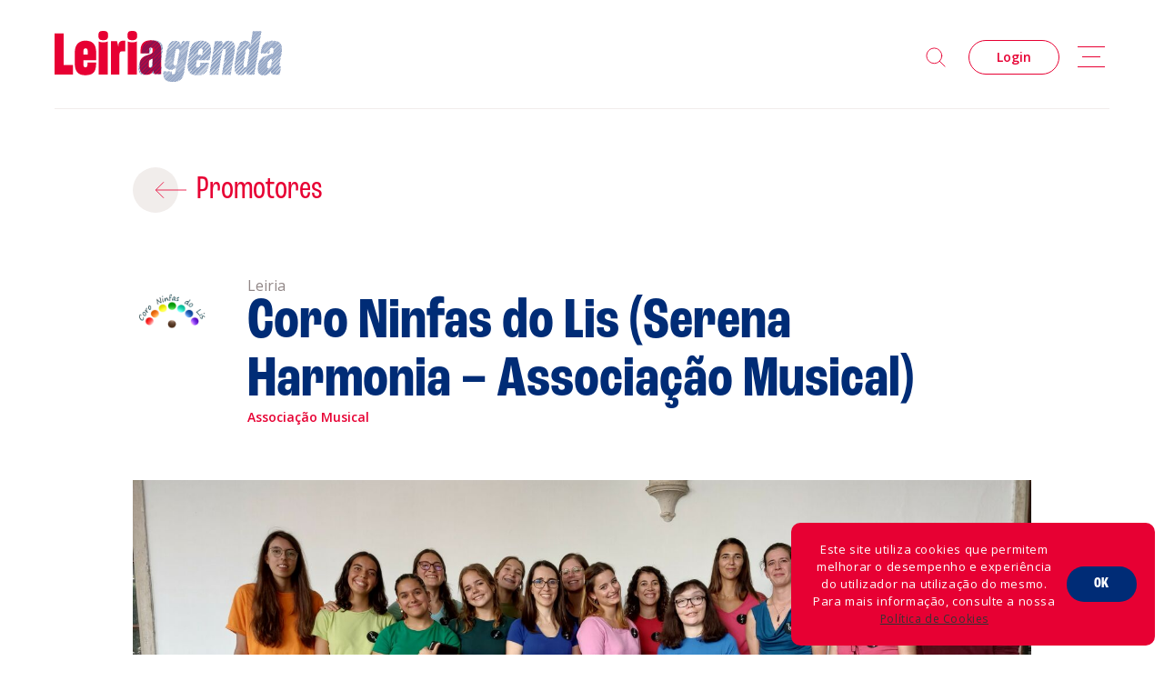

--- FILE ---
content_type: text/html; charset=UTF-8
request_url: https://leiriagenda.cm-leiria.pt/pt/promotores/coro-ninfas-do-lis-serena-harmonia-associacao-musical
body_size: 5869
content:
<!doctype html>
<html class="no-js" lang="pt">

<head>
    <meta charset="utf-8">
    <meta http-equiv="Content-Type" content="text/html; charset=utf-8" />
    <meta http-equiv="X-UA-Compatible" content="IE=edge">
    <meta name="viewport"
        content="width=device-width, initial-scale=1, minimum-scale=1, maximum-scale=5,viewport-fit=cover" />
    <meta name="msapplication-tap-highlight" content="no">
    <meta name="mobile-web-app-capable" content="yes">
    <meta name="apple-mobile-web-app-capable" content="yes">
    <meta name="apple-mobile-web-app-status-bar-style" content="black">
    <meta name="author" content="Velcrodesign">

    <meta name="X-CSRF-TOKEN" content="bdd10ec3f302403556bf5b33da0fe849" />

    <title>Coro Ninfas do Lis (Serena Harmonia – Associação Musical) - Promotores - Leiriagenda</title>
    <meta name="description" content="Esta agenda pretende não só divulgar os grandes eventos que já contam com o reconhecimento do público, como também dar ênfase a atividades inovadoras, destacando a programação dos agentes culturais e desportivos do concelho." />
    <base href="https://leiriagenda.cm-leiria.pt/" />

    

            <script async src="https://www.googletagmanager.com/gtag/js?id=G-D2D655X3C9"></script>
        <script>
            window.dataLayer = window.dataLayer || [];

            function gtag() {
                dataLayer.push(arguments);
            }
            gtag('js', new Date());
            gtag('config', 'G-D2D655X3C9');
        </script>
    
    <!-- Add to Home Screen titles -->
    <meta name="apple-mobile-web-app-title" content="Coro Ninfas do Lis (Serena Harmonia – Associação Musical) - Promotores - Leiriagenda">
    <meta name="application-name" content="Coro Ninfas do Lis (Serena Harmonia – Associação Musical) - Promotores - Leiriagenda">


    <!-- Favicons -->
    <link rel="apple-touch-icon" sizes="180x180" href="imagens/favicons/apple-touch-icon.png?v=05122022">
    <link rel="icon" type="image/png" sizes="32x32" href="imagens/favicons/favicon-32x32.png?v=05122022">
    <link rel="icon" type="image/png" sizes="16x16" href="imagens/favicons/favicon-16x16.png?v=05122022">
    <link rel="manifest" href="imagens/favicons/site.webmanifest?v=05122022">
    <link rel="mask-icon" href="imagens/favicons/safari-pinned-tab.svg?v=05122022" color="#e70033">
    <link rel="shortcut icon" href="imagens/favicons/favicon.ico?v=05122022">
    <meta name="apple-mobile-web-app-title" content="Leiria Agenda">
    <meta name="application-name" content="Leiria Agenda">
    <meta name="msapplication-TileColor" content="#e70033">
    <meta name="msapplication-config" content="imagens/favicons/browserconfig.xml?v=05122022">
    <meta name="theme-color" content="#e70033">


    <!-- Social OGs -->
            <meta itemprop="name" content="Coro Ninfas do Lis (Serena Harmonia – Associação Musical) - Leiriagenda">
        <meta itemprop="description" content="O Coro Ninfas do Lis é um grupo feminino de...">
        <meta itemprop="image"
            content="https://leiriagenda.cm-leiria.pt/uploads/agentes/coro_ninfas_do_lis_2_outubro_20222.jpg">
        <meta property="og:image"
            content="https://leiriagenda.cm-leiria.pt/uploads/agentes/coro_ninfas_do_lis_2_outubro_20222.jpg" />
        <meta property="og:image:width" content="1600" />
        <meta property="og:image:height" content="900" />
        <meta property="og:title" content="Coro Ninfas do Lis (Serena Harmonia – Associação Musical)" />
        <meta property="og:description" content="O Coro Ninfas do Lis é um grupo feminino de..." />
        <meta property="og:type" content="website" />
        <meta property="og:url" content="https://leiriagenda.cm-leiria.pt/pt/promotores/coro-ninfas-do-lis-serena-harmonia-associacao-musical" />
        <meta property="og:site_name" content="Leiriagenda" />
        <meta property="fb:admins" content="100001751856529" />
        <meta property="fb:app_id" content="928655147202605" />

        <meta name="twitter:card" content="summary">
        <meta name="twitter:url" content="https://leiriagenda.cm-leiria.pt/pt/promotores/coro-ninfas-do-lis-serena-harmonia-associacao-musical">
        <meta name="twitter:title" content="Coro Ninfas do Lis (Serena Harmonia – Associação Musical) - Leiriagenda">
        <meta name="twitter:description" content="O Coro Ninfas do Lis é um grupo feminino de...">
        <meta name="twitter:image"
            content="https://leiriagenda.cm-leiria.pt/uploads/agentes/coro_ninfas_do_lis_2_outubro_20222.jpg">
    
    <!-- STYLESHEETS -->
        <link rel="stylesheet" href="https://use.typekit.net/xzl6wqr.css">
    <link rel="stylesheet" href="https://cdn.jsdelivr.net/npm/flatpickr/dist/flatpickr.min.css">
    <link rel="stylesheet" type="text/css" href="js/libs/toastify/toastify.min.css" />

    <link rel="stylesheet" type="text/css" href="js/libs/select2/css/select2.min.css" />
    <link rel="stylesheet" href="js/fancybox/jquery.fancybox.min.css" type="text/css" media="screen" />
    <link rel="stylesheet" href="css/estilos.css?v=1715089302" type="text/css"
        media="screen, print" />
    <link rel="stylesheet" href="css/main.css?v=1715968457" type="text/css"
        media="screen, print" />
</head>

<body
    class=" agentes_single ">
    <div class="loading-container">
        <div class="content">
            <img src="imagens/la_logo_short_white.svg">
        </div>
    </div>
    <main>
        
        <div class="shade"></div>
<nav id="menu">
    <a class="logo-wrapper" href="https://leiriagenda.cm-leiria.pt/pt" title="Home" aria-label="Home">
        <img id="site-logo" class="site-logo" src="imagens/la_logo_color2.svg" alt="Leiria Agenda">
        <div class="site-logo-red-white">
        </div>
        <div class="site-logo-white"></div>
    </a>
    <div class="right-menu">
        <div class="search">
            <div class="lupa" id="search-menu"></div>
            <div class="input-group-search">
                <form action="https://leiriagenda.cm-leiria.pt/pt/agenda" method="get" accept-charset="utf-8">

                <input type="text" id="searchin" name="search" placeholder="Pesquisa por nome">
                <button type="submit" class="search-go"></button>
                </form>
                <div class="zoom"></div>
            </div>
        </div>

                    <div class="btn-container">
                <a href="https://leiriagenda.cm-leiria.pt/pt/conta/login"
                    class="btn red hollow" title="Login" aria-label="Login">
                    Login
                </a>
            </div>
                <div class="toggle-menu" id="toggle-menu" title="menu" aria-label="menu">
            <span class="icon-menu"></span>
        </div>
    </div>
    <div class="separator"></div>

    <div class="responsive-container">
        <div class="grid-container">


            <div
                class="secondary-menu desktop-30 desktop-push-30 ls-tablet-50 ls-tablet-push-20 pt-tablet-50 pt-tablet-push-15 ls-phone-95 ls-phone-push-5 pt-phone-95 pt-phone-push-5">

                <ul class="nav">
	<li class="first special"><a href="https://leiriagenda.cm-leiria.pt/pt/agenda" title="Agenda"><span>Agenda</span></a></li>
	<li class="special"><a href="https://leiriagenda.cm-leiria.pt/pt/sobre-a-leiriagenda" title="Sobre a Leiriagenda"><span>Sobre a Leiriagenda</span></a></li>
	<li class="active current "><a href="https://leiriagenda.cm-leiria.pt/pt/promotores" title="Promotores"><span>Promotores</span></a></li>
	<li class=""><a href="https://leiria2022.pt/eventos/?type=clubes&sort=latest" title="Clubes Desportivos" target="_blank"><span>Clubes Desportivos</span></a></li>
	<li class="last"><a href="https://leiriagenda.cm-leiria.pt/pt/contactos" title="Contactos"><span>Contactos</span></a></li>
</ul>


            </div>
            <div
                class="responsive-menu desktop-20 desktop-push-30 ls-tablet-40 ls-tablet-push-20 pt-tablet-40 pt-tablet-push-10 ls-phone-95 ls-phone-push-5 pt-phone-95 pt-phone-push-5">

                <div class="menu">
                    <div class="little-title">Informações</div>

                    <ul class="sec-nav">
	<li class="first pp"><a href="https://leiriagenda.cm-leiria.pt/pt/politica-de-privacidade" title="Política de Privacidade"><span>Política de Privacidade</span></a></li>
	<li class="last cp"><a href="https://leiriagenda.cm-leiria.pt/pt/politica-de-cookies" title="Política de Cookies"><span>Política de Cookies</span></a></li>
</ul>

                </div>

                <div class="menu-nl">
                    <div class="little-title">Acompanhe a Leiria Agenda</div>


                    <div class="social">
                        <div class="outer">

                                                                                        <div class="social-inner">
                                    <h6>Cultura</h6>
                                    <div class="socials">

                                                                                    <span><a href="https://www.facebook.com/LeiriaCultura" target="_blank"
                                                    title="Facebook Cultura" rel="noopener"><i
                                                        class="so so-facebook"></i></a></span>
                                                                                    <span><a href="https://www.instagram.com/leiria_cultura/" target="_blank"
                                                    title="Instagram Cultura" rel="noopener"><i
                                                        class="so so-instagram"></i></a></span>
                                                                            </div>
                                </div>
                                                            <div class="social-inner">
                                    <h6>Desporto</h6>
                                    <div class="socials">

                                                                                    <span><a href="https://www.facebook.com/leiriadesporto" target="_blank"
                                                    title="Facebook Desporto" rel="noopener"><i
                                                        class="so so-facebook"></i></a></span>
                                                                                    <span><a href="https://www.instagram.com/leiriadesporto/" target="_blank"
                                                    title="Instagram Desporto" rel="noopener"><i
                                                        class="so so-instagram"></i></a></span>
                                                                            </div>
                                </div>
                                                    </div>
                    </div>
                </div>
            </div>



        </div>

    </div>
</nav>

        


    <section id="content" class="page-padding top-section">
        <div class="grid-container">
            <div
                class="desktop-30 desktop-push-10 ls-tablet-40 ls-tablet-push-10 pt-tablet-40 pt-tablet-push-10 ls-phone-100">
                <div class="back-container">
                    <a href="javascript:;" onclick="history.back()" class="back-btn">Promotores</a>
                </div>
            </div>
        </div>
        <div class="clear"></div>
        <div class="grid-container">
            <div
                class="desktop-10 desktop-push-10 laptop-10 laptop-push-10 ls-tablet-10 ls-tablet-push-10 pt-tablet-10 pt-tablet-push-10 ls-phone-100">
                <div class="outer">
                    <div class="img-wrapper">
                                                    <div class="imagem1x1  load-img lazy" data-src="uploads/agentes/perfil/logos_leiriagenda-5.png">
                            </div>
                                            </div>
                </div>
            </div>
            <div
                class="desktop-60 desktop-push-10 laptop-50 laptop-push-10 ls-tablet-60 ls-tablet-push-10 pt-tablet-60 pt-tablet-push-10 ls-phone-100">
                <div class="titles">
                    <div class="localidade">Leiria</div>
                    <h1 class="title blue" data-aos="fade-right">Coro Ninfas do Lis (Serena Harmonia – Associação Musical)</h1>
                    <div class="meta" data-aos="fade-right">
                        <div class="clear"></div>
                        <span class="categorias">
                                                                                                                                        <small>Associação Musical</small>
                                                                                                                        </span>
                    </div>
                    <div class="hide-on-desktop hide-on-laptop hide-on-ls-tablet" data-aos="fade-right">
                        <a href="https://leiriagenda.cm-leiria.pt/pt/forms/favoritos_agent" name="click-fav"
                            class="favorite click-fav-agent" data-agent-id="1687"
                            data-crf-token-name="ci_csrfprotection_token" data-crf-token-hash="bdd10ec3f302403556bf5b33da0fe849">
                            <div class="icon-fav">
                                                                    <div class="fav-icon hollow"></div>
                                                            </div>
                                                                <div class="text-fav">Adicionar aos favoritos</div>
                                                        </a>
                    </div>
                </div>
            </div>

        </div>
    </section>

            <section class="image-slide">
            <div class="grid-container">
                <div
                    class="desktop-80 desktop-push-10 ls-tablet-80 ls-tablet-push-10 pt-tablet-80 pt-tablet-push-10 ls-phone-100">
                    <div class="imagem16x9 load-img lazy" data-src="uploads/agentes/coro_ninfas_do_lis_2_outubro_20222.jpg"></div>
                </div>
            </div>
        </section>
    
    <section class="agente-info">
        <div class="grid-container">
            <div
                class="desktop-35 desktop-push-20 ls-tablet-35 ls-tablet-push-20 pt-tablet-40 pt-tablet-push-10 ls-phone-100">
                <div class="text">
                    <p>O Coro Ninfas do Lis &eacute; um grupo feminino de Leiria, que nasceu em 2003, atualmente constitu&iacute;do por trinta coralistas, dirigidas por M&aacute;rio Nascimento e acompanhadas ao piano por In&ecirc;s Costa.<br />Do ecl&eacute;tico repert&oacute;rio do coro constam pe&ccedil;as de m&uacute;sica sacra e secular, erudita e popular, portuguesas e de diversas partes do mundo, percorrendo uma grande diversidade de per&iacute;odos hist&oacute;ricos, desde a m&uacute;sica renascentista &agrave; m&uacute;sica dos nossos dias.<br />O grupo tem realizado in&uacute;meros concertos por todo o pa&iacute;s, tendo atuado em prestigiados locais, como o Castelo de Leiria, o Teatro Jos&eacute; L&uacute;cio da Silva (Leiria), o Museu de Leiria, a Casa da M&uacute;sica (Porto), o Pal&aacute;cio Nacional de Queluz, o Teatro Stephens (Marinha Grande), o Teatro Chabi Pinheiro (Nazar&eacute;), o Mosteiro de Alcoba&ccedil;a, o Convento de Cristo (Tomar), o Mosteiro da Batalha, o F&oacute;rum Municipal Lu&iacute;sa Todi (Set&uacute;bal), o Centro de Artes e Espect&aacute;culos da Figueira da Foz, o Museu Nacional da M&uacute;sica (Lisboa), o Museu Nacional do Azulejo (Lisboa) ou o Teatro Pax Julia (Beja).<br />Em julho de 2012, participou na Competi&ccedil;&atilde;o Coral Internacional de Freamunde, tendo recebido o &ldquo;1&ordm; Pr&eacute;mio na categoria de m&uacute;sica sacra para vozes iguais", o "Pr&eacute;mio de melhor interpreta&ccedil;&atilde;o de uma pe&ccedil;a sacra de autor portugu&ecirc;s" e o "Pr&eacute;mio do P&uacute;blico". Em junho de 2013, lan&ccedil;ou o seu 1&ordm; &aacute;lbum. Em outubro de 2015 lan&ccedil;ou o 2&ordm; CD, com obras de Jos&eacute; Belo Marques e intitulado &ldquo;Ninfas do Lis cantam Belo Marques&rdquo;.<br />Em 2016, realizou um ciclo de concertos com a Orquestra Ars Lusitanae, no Convento de Cristo (Tomar), no Mosteiro da Batalha e no Museu de Leiria. No final do mesmo ano e in&iacute;cio de 2017, realizou ainda um ciclo de concertos em parceria com os The BellsBrass Ensemble. Em julho de 2017, participou no 1&ordm; Festival Internacional de Coros de Aveiro, tendo obtido o 1&ordm; pr&eacute;mio nas categorias de Coro Feminino, M&uacute;sica Folcl&oacute;rica e M&uacute;sica Pop/Jazz/Golpel. Obteve ainda o 1&ordm; pr&eacute;mio na Final do concurso.<br />Em agosto de 2017, num interc&acirc;mbio com o Grupo Coral das Lajes do Pico, teve a oportunidade de cantar em v&aacute;rios locais das ilhas do Pico, Faial e S. Jorge.Em 2018, lan&ccedil;ou o seu 3&ordm; &aacute;lbum, &ldquo;Carmina Nymphae&rdquo;. Em 2020 desenvolveu um projeto com quarteto jazz, do qual viria a resultar o 4&ordm; &aacute;lbum, "Sing and Swing", lan&ccedil;ado em 2022. Em fevereiro deste ano, participou na Gala de Abertura "Leiria 2022, cidade europeia do desporto", onde atuou com a Orquestra de Jazz de Leiria.</p>
                                            <p>Ensaios no CAM Leiria, s&aacute;bados das 17h30 &agrave;s 20h00</p>
<p>Presidente da Dire&ccedil;&atilde;o - Alexandra Nogueira</p>
                                    </div>
            </div>
            <div
                class="desktop-20 desktop-push-25 ls-tablet-20 ls-tablet-push-25 pt-tablet-30 pt-tablet-push-15 ls-phone-100">
                <div class="contacts-inner">
                                            <div class="text">
                            <h3 class="red">Contactos</h3>
                            <p>914 664 794 (chamada para rede móvel nacional)</p>
                            <p>coroninfasdolis@gmail.com</p>
                        </div>
                                        <div class="social">
                                                    <li><a href="https://coroninfasdolis.wixsite.com/coroninfasdolis" target="_blank" title="Coro Ninfas do Lis (Serena Harmonia – Associação Musical)"
                                    rel="noopener"><i class="so so-website"></i></a></li>
                                                                            <li><a href="https://www.facebook.com/ninfasdolis" target="_blank" title="Coro Ninfas do Lis (Serena Harmonia – Associação Musical)"
                                    rel="noopener"><i class="so so-facebook"></i></a></li>
                                                                            <li><a href="https://www.instagram.com/coroninfasdolis/" target="_blank" title="Coro Ninfas do Lis (Serena Harmonia – Associação Musical)"
                                    rel="noopener"><i class="so so-instagram"></i></a></li>
                                                                            <li><a href="https://www.youtube.com/CoroNinfasdoLis" target="_blank" title="Coro Ninfas do Lis (Serena Harmonia – Associação Musical)"
                                    rel="noopener"><i class="so so-youtube"></i></a></li>
                                            </div>
                </div>
                                                <div class="image hide-on-pt-tablet hide-on-ls-phone hide-on-pt-phone" data-aos="fade-right">
                    <a href="https://leiriagenda.cm-leiria.pt/pt/forms/favoritos_agent" name="click-fav"
                        class="favorite click-fav-agent" data-agent-id="1687"
                        data-crf-token-name="ci_csrfprotection_token" data-crf-token-hash="bdd10ec3f302403556bf5b33da0fe849">
                        <div class="icon-fav">
                                                            <div class="fav-icon hollow"></div>
                                                    </div>
                        <div class="text">Adicionar aos favoritos</div>
                    </a>
                </div>
            </div>
        </div>
    </section>

    <section class="related">
            </section>



    </main>
    <footer>
    <div class="shade"></div>
    <div class="footer-top">
        <div class="grid-container">
            <div class="desktop-20 ls-tablet-20 pt-tablet-20 ls-phone-100">
                <div class="site-logo-inner">
                    <a class="site-logo image responsive" href="https://leiriagenda.cm-leiria.pt/pt" title="Home" aria-label="Home">
                        <img src="imagens/la_logo_white.svg" alt="">
                    </a>
                </div>
                <div class="external-links-footer  hide-on-ls-phone hide-on-pt-phone">
                    <a href="https://www.visiteleiria.pt" class="external-link"
                        target="_blank">VISITE LEIRIA<span></span></a>
                    <a href="https://www.cm-leiria.pt " class="external-link "
                        target="_blank">MUNICÍPIO DE LEIRIA<span></span></a>
                </div>
            </div>

            <div
                class="desktop-20 desktop-push-20 ls-tablet-30 ls-tablet-push-20 pt-tablet-30 pt-tablet-push-20 ls-phone-100">
                <div class="footer-menu">

                    <ul class="nav">
	<li class="first special"><a href="https://leiriagenda.cm-leiria.pt/pt/agenda" title="Agenda"><span>Agenda</span></a></li>
	<li class="special"><a href="https://leiriagenda.cm-leiria.pt/pt/sobre-a-leiriagenda" title="Sobre a Leiriagenda"><span>Sobre a Leiriagenda</span></a></li>
	<li class="active current "><a href="https://leiriagenda.cm-leiria.pt/pt/promotores" title="Promotores"><span>Promotores</span></a></li>
	<li class=""><a href="https://leiria2022.pt/eventos/?type=clubes&sort=latest" title="Clubes Desportivos" target="_blank"><span>Clubes Desportivos</span></a></li>
	<li class="last"><a href="https://leiriagenda.cm-leiria.pt/pt/contactos" title="Contactos"><span>Contactos</span></a></li>
</ul>

                </div>
            </div>
            <div
                class="desktop-20 desktop-push-30 ls-tablet-20 ls-tablet-push-20 pt-tablet-20 pt-tablet-push-20 ls-phone-100">
                <div class="footer-menu-nl">

                    <div class="little-title">Acompanhe a Leiria Agenda</div>
                    <div class="social">
                        <div class="outer">

                                                                                        <div class="social-inner">
                                    <h6>Cultura</h6>
                                    <div class="socials">

                                                                                    <span><a href="https://www.facebook.com/LeiriaCultura" target="_blank"
                                                    title="Facebook Cultura" rel="noopener"><i
                                                        class="so so-facebook"></i></a></span>
                                                                                    <span><a href="https://www.instagram.com/leiria_cultura/" target="_blank"
                                                    title="Instagram Cultura" rel="noopener"><i
                                                        class="so so-instagram"></i></a></span>
                                                                            </div>
                                </div>
                                                            <div class="social-inner">
                                    <h6>Desporto</h6>
                                    <div class="socials">

                                                                                    <span><a href="https://www.facebook.com/leiriadesporto" target="_blank"
                                                    title="Facebook Desporto" rel="noopener"><i
                                                        class="so so-facebook"></i></a></span>
                                                                                    <span><a href="https://www.instagram.com/leiriadesporto/" target="_blank"
                                                    title="Instagram Desporto" rel="noopener"><i
                                                        class="so so-instagram"></i></a></span>
                                                                            </div>
                                </div>
                                                    </div>

                    </div>
                </div>
            </div>
        </div>
        <div class="external-links-footer hide-on-desktop hide-on-laptop hide-on-ls-tablet hide-on-pt-tablet">
            <a href="https://www.visiteleiria.pt" class="external-link"
                target="_blank">VISITE LEIRIA<span></span></a>
            <a href="https://www.cm-leiria.pt " class="external-link "
                target="_blank">MUNICÍPIO DE LEIRIA<span></span></a>
        </div>
    </div>
    <div class="separator"></div>
    <div class="footer-bot">
        <div class="desktop-33 desktop-push-33 ls-tablet-33 ls-tablet-push-33 pt-tablet-60 pt-tablet-push-20">

            <ul class="sec-nav">
	<li class="first pp"><a href="https://leiriagenda.cm-leiria.pt/pt/politica-de-privacidade" title="Política de Privacidade"><span>Política de Privacidade</span></a></li>
	<li class="last cp"><a href="https://leiriagenda.cm-leiria.pt/pt/politica-de-cookies" title="Política de Cookies"><span>Política de Cookies</span></a></li>
</ul>


            <div class="clear"></div>
        </div>
        <div class="desktop-33 desktop-pull-33 ls-tablet-33 ls-tablet-pull-33 pt-tablet-25 pt-tablet-pull-60">
            <div class="copy">2026 &copy; Leiria Agenda</div>
        </div>

        <div class="desktop-33 ls-tablet-33 pt-tablet-15">
            <a href="https://www.velcrodesign.com" target="_blank" rel="noopener" class="velcro"
                title="Velcrodesign"></a>
        </div>
    </div>
</footer>

    <!-- LOADING -->

    <script>
        var BASE_URL = "https://leiriagenda.cm-leiria.pt";
        var CURRENT_URL = "https://leiriagenda.cm-leiria.pt/pt/promotores/coro-ninfas-do-lis-serena-harmonia-associacao-musical";
        var CURRENT_LANGUAGE = "pt";

        var LANG = {
            a_enviar: 'A enviar...',
            preencha_os_campos_em_falta: 'Preencha os campos obrigatórios',
            email_invalido: 'Preencha um email válido',
            inscricao_sucesso: 'Inscrição com sucesso',
            inscricao_erro: 'Erro ao inscrever. Tente novamente mais tarde por favor.',
            aguarde: 'Aguarde',
            accept_privacy_policy: 'Por favor, aceite a política de privacidade para submeter o formulário.',
            cookies_txt: 'Este site utiliza cookies que permitem melhorar o desempenho e experiência do utilizador na utilização do mesmo. Para mais informação, consulte a nossa {policy_url}',
            cookies_btn: 'OK',
            cp_txt: 'Política de Cookies',
            cp_url: 'https://leiriagenda.cm-leiria.pt/pt/politica-de-cookies',
            login_required_title: 'É preciso fazer login para avançar',
            error: 'Erro',
            escolher_cat: 'Insira as categorias',
            cancelled: 'app.cancelled',
            sure_delete_roteiro: 'De certeza que quer eliminar o roteiro?'
        }
    </script>

    <!-- JAVASCRIPT -->
    
    <script src="js/libs/toastify/toastify.min.js"></script>
    <script src="js/gsap/gsap.min.js"></script>
    <script src="js/plugins.js?v=1684159749"></script>

    <script src="js/fancybox/jquery.fancybox.min.js"></script>
    <script src="js/libs/select2/js/select2.min.js"></script>
    <script src="js/site.min.js?v=1715785051"></script>
    
    <noscript>Scripts auxiliares de javascript</noscript>

</body>

</html>


--- FILE ---
content_type: image/svg+xml
request_url: https://leiriagenda.cm-leiria.pt/imagens/la_logo_short_white.svg
body_size: 2146
content:
<?xml version="1.0" encoding="UTF-8"?><svg id="Layer_1" xmlns="http://www.w3.org/2000/svg" width="62" height="80" viewBox="0 0 62 80"><defs><style>.cls-1{fill:#fff;fill-rule:evenodd;}</style></defs><path class="cls-1" d="M30.6,33.33c-.5,.17-.98,.33-1.44,.48l-11.71,11.71v.96l13.15-13.15Zm4.63-13.97l-10.18,10.18h.96l8.63-8.63c.18-.59,.37-1.1,.59-1.55Zm-1.83,8.38l.18-1.14-2.94,2.94h.96l1.8-1.8Zm5.44-11.03L53.27,2.28c-.22-.1-.44-.2-.67-.29l-14.99,14.99c.38-.14,.79-.23,1.22-.26Zm-15.62,12.83L51.28,1.47c-.24-.08-.49-.15-.73-.22L22.25,29.54h.96Zm19.39-11.01l14.08-14.08c-.17-.15-.34-.29-.52-.43l-13.89,13.89c.13,.18,.24,.39,.34,.62Zm-8.51,4.76l-6.25,6.25h.96l5.12-5.12,.18-1.14Zm7.19-6.23L55.07,3.27c-.2-.12-.39-.24-.6-.36l-13.92,13.92c.26,.06,.51,.13,.72,.23Zm1.7,3.88l15.11-15.11c-.15-.17-.29-.34-.45-.51l-14.69,14.69c.03,.28,.03,.6,.03,.93Zm18.63-7.45c-.05-.27-.09-.55-.15-.81L17.45,56.7v.96L61.61,13.49Zm-1.33-4.26c-.1-.22-.19-.45-.3-.66l-17.77,17.77c-.64,1.81-1.93,3.01-4.11,4.12l-20.65,20.65v.96L60.28,9.23Zm.77,2.02c-.08-.24-.14-.5-.23-.73L17.45,53.9v.96L61.05,11.25Zm-18.22,11.93l-.13,.83L59.29,7.43c-.12-.19-.24-.39-.38-.58l-16.05,16.05c-.01,.1-.01,.18-.03,.28Zm-7.93,8.63c-.48,.18-.98,.36-1.51,.55l-15.95,15.95v.96l17.46-17.46ZM38.71,.07c-.34,.02-.68,.03-1.01,.05L17.45,20.37v.96L38.71,.07Zm-12.31,34.66c-.5,.17-.98,.33-1.45,.5l-7.5,7.5v.96l8.95-8.95ZM32.17,1.02c-.45,.11-.9,.24-1.33,.37l-13.39,13.39v.96L32.17,1.02Zm3.47-.67c-.39,.05-.76,.12-1.14,.18L17.45,17.58v.96L35.64,.35Zm-6.63,51.33c.1-.46,.21-.89,.31-1.27l-9.88,9.88h.96l8.61-8.61Zm-8.59-22.14L49.1,.85c-.26-.06-.54-.1-.8-.16L19.46,29.54h.96ZM41.55,.02c-.24,0-.46-.02-.71-.02-.08,0-.15,0-.23,0L17.45,23.17v.96L41.55,.02ZM17.62,29.54L46.76,.4c-.28-.04-.58-.06-.87-.09L17.45,28.76v.78h.17ZM44.24,.13c-.3-.02-.6-.03-.91-.05L17.45,25.96v.96L44.24,.13ZM27.92,2.48c-.66,.3-1.31,.62-1.93,.97l-8.14,8.14c-.14,.24-.26,.5-.4,.75v.6L27.92,2.48Zm-8.59,77.48c.31,.01,.61,.03,.92,.03l1.5-1.5h-.96l-1.47,1.47Zm6.09-.5c.48-.11,.93-.27,1.38-.42l.54-.54h-.96l-.96,.96Zm-3.25,.46c.34-.02,.69-.02,1.02-.06l1.36-1.36h-.96l-1.42,1.42Zm-9.08-1.13l.28-.28h-.89c.2,.1,.4,.2,.61,.28Zm3.67,.96c.28,.04,.57,.07,.86,.1l1.34-1.34h-.96l-1.24,1.24Zm-2.31-.48c.25,.07,.52,.12,.77,.18l.94-.94h-.96l-.76,.76Zm7.58-42.95c-.58,.24-1.15,.48-1.7,.74l-2.87,2.87v.96l4.57-4.57Zm30.4,42.24l5.49-5.49,.18-1.14-6.63,6.63h.96Zm-8.17-.21l15.23-15.23,.18-1.14-16.24,16.24c.27,.05,.54,.09,.83,.12Zm-15.92-23.19l.2-1.16-6.31,6.31h.96l5.15-5.15Zm21.29,23.41l8.81-8.81,.18-1.14-9.95,9.95h.96Zm6.75-21.68l-18.56,18.56c.14,.18,.29,.35,.45,.51l18.01-18.01c0-.3,.04-.65,.1-1.06Zm-1.16,21.68l2.17-2.17,.18-1.14-3.31,3.31h.96Zm1.55-19.27l-17.49,17.49c.19,.12,.39,.24,.61,.35l17.58-17.58c-.29-.05-.52-.13-.7-.26Zm-20.29-16.03c.17-.07,.32-.13,.5-.2,.51-.18,.93-.4,1.3-.64l1.47-1.47s.07-.09,.09-.14v.05l22.22-22.23c0-.32,0-.65,0-.96l-25.59,25.59Zm4.69,34.42c.24,.08,.48,.15,.74,.22l18.1-18.1,.03-.18h-.81l-18.06,18.06Zm15.75-24.14l-20.11,20.11c.09,.23,.19,.45,.29,.67l19.63-19.63,.19-1.15Zm-18.21-5.98l22.92-22.93c.05-.37,.11-.75,.15-1.11l-22.88,22.88-.19,1.15Zm.56-3.35l22.69-22.69c.02-.34,.06-.7,.07-1.03l-22.57,22.57-.19,1.15Zm-2.05,12.36c-.08,.4-.17,.76-.26,1.13l23.09-23.09,.19-1.15-23,23-.02,.1Zm.94-5.66l22.99-22.99,.19-1.15-22.99,22.99-.19,1.15Zm-.56,3.35l23-23,.19-1.15-23,23-.19,1.15Zm9.25,24.27l12.1-12.1,.18-1.14-13.2,13.2c.3,.02,.6,.04,.91,.05Zm-12.07-16.37v-1.87h-6.9c.03,.27,.06,.53,.12,.76l-16.77,16.77c-.19-.13-.38-.26-.56-.4l17.13-17.14h-1.84l-16.28,16.28c-.16-.16-.33-.31-.48-.48l15.81-15.81h-1.84l-14.75,14.75c-.13-.19-.25-.39-.36-.6l14.16-14.16h-1.84l-12.93,12.93c-.09-.23-.17-.47-.25-.71l12.22-12.22h-1.84l-10.8,10.8c-.06-.26-.13-.51-.18-.78l10.82-10.82v-1.84l-11.04,11.04c-.03-.29-.06-.57-.08-.87l11.13-11.13v-1.84l-11.19,11.19c0-.32,.02-.66,.03-.99l11.16-11.16v-1.84l-11.07,11.07c.03-.34,.06-.7,.1-1.05l10.97-10.97v-1.84l-10.72,10.72c.05-.37,.1-.73,.16-1.11l10.57-10.57v-1.84l-10.2,10.2,.18-1.04s.01-.07,.02-.11l10-10v-1.84l-9.56,9.56c.1-.43,.2-.85,.3-1.26l9.26-9.26v-1.84l-8.47,8.47c.19-.53,.38-1.05,.58-1.54l7.89-7.89v-10.39h-.78l.78-.78v-1.84l-2.62,2.62h-.96l3.58-3.58v-1.84l-4.37,4.37,.19-1.14,4.18-4.18v-1.84l-3.82,3.82,.19-1.14,3.64-3.64v-1.84l-3.24,3.24c.08-.4,.15-.8,.24-1.2l3-3v-1.84l-2.37,2.37c.14-.48,.3-.95,.46-1.42l1.91-1.91v-1.84l-.67,.67c.21-.44,.44-.85,.67-1.27V0H0V78.5H12.47l-.04-.02,16.17-16.16c.13,.19,.28,.36,.45,.51l-15.68,15.68h1.84l15.05-15.05c.26,.06,.55,.09,.85,.11l-14.95,14.94h1.84l15.31-15.3c.55-.23,1.05-.58,1.49-1.03Zm0,.5l-15.84,15.84h1.84l14-14v-1.84Zm-17.19-2.37l13.05-13.05c.31-.45,.66-.86,1.08-1.27,.29-.31,.67-.61,1.09-.9L61.95,15.95c-.03-.29-.04-.6-.07-.88L17.45,59.49v.8h.15Zm10.26-1.87c.02-.34,.06-.7,.11-1.07l-2.94,2.94h.96l1.87-1.87Zm31.64-20.47l.19-1.15-23.76,23.76c-.33,.63-.71,1.16-1.14,1.6v.5l24.71-24.71Zm-2.02,12.24l-21.19,21.19c.04,.29,.08,.56,.13,.83l20.87-20.87,.19-1.15Zm1.47-8.89l.19-1.15-24.34,24.34v.96l24.16-24.16Zm-1.11,6.69l.19-1.15-23.24,23.24v.96l23.05-23.05Zm-27.62,29.46l4.57-4.57v-1.84l-7.46,7.46h7.46v-5.45c-1.31,1.82-2.82,3.3-4.57,4.4Zm4.57-4.4c.15-.21,.32-.41,.47-.64l-.47,.47v.17Zm0-4.8l-10.25,10.25h1.84l8.42-8.42v-1.84Zm23.6-23.6l.19-1.15-23.79,23.79v.96l23.6-23.6Zm-23.6,20.81l-13.05,13.05h1.84l11.21-11.21v-1.84Z"/></svg>

--- FILE ---
content_type: text/javascript
request_url: https://leiriagenda.cm-leiria.pt/js/site.min.js?v=1715785051
body_size: 3718
content:
"use strict";function blockScroll(block){1==block?$("html").addClass("block-scroll"):0==block&&$("html").removeClass("block-scroll")}function IsEmail(email){return!!/^(([^<>()\[\]\\.,;:\s@"]+(\.[^<>()\[\]\\.,;:\s@"]+)*)|(".+"))@((\[[0-9]{1,3}\.[0-9]{1,3}\.[0-9]{1,3}\.[0-9]{1,3}\])|(([a-zA-Z\-0-9]+\.)+[a-zA-Z]{2,}))$/.test(email)}function checkPolicy(form){return 1===form.find('input[name="checkpolicy[]"]:checked').length}function windowOnScroll(){45<$(window).scrollTop()&&!$("body").hasClass("scrolled")?$("body").addClass("scrolled"):$(window).scrollTop()<=45&&$("body").hasClass("scrolled")&&$("body").removeClass("scrolled")}$(document).ready(function(){var ua=navigator.userAgent.toLowerCase();ua.match(/Android/i)||ua.match(/iPad/i)||ua.match(/iPod/i)||ua.match(/iPhone/i),ua.match(/(iphone|ipod|ipad|android)/),$(window).width(),$(window).height(),$("body").hasClass("ishome");$.blockUI.defaults.message=LANG.aguarde,$.cookieBar({message:LANG.cookies_txt,acceptText:LANG.cookies_btn,fixed:!0,bottom:!0,policyButton:!0,policyText:LANG.cp_txt,policyURL:LANG.cp_url}),$("html").removeClass("no-js"),"standalone"in window.navigator&&window.navigator.standalone&&$("html").addClass("ios-standalone"),$.browser.msie&&($("html").addClass("is-ie"),$("html").addClass("ie-"+$.browser.versionNumber)),$.browser.msedge&&$("html").addClass("is-edge"),$.browser.iphone&&$.browser.safari&&$("html").addClass("ios-safari"),$.browser.iphone&&$.browser.chrome&&$("html").addClass("ios-chrome"),$.browser.android&&$.browser.chrome&&$("html").addClass("android-chrome");var iframe=$(".text iframe");iframe.length&&iframe.wrap("<div class='embed'></div>"),setTimeout(function(){$(".loading-container").fadeOut(500,function(){$(this).remove()}),AOS.init({offset:-50,disable:"mobile"})},300),windowOnScroll(),$(window).on("scroll",function(){windowOnScroll()}),function(elements){var lazyImages=$(elements);if("IntersectionObserver"in window){var lazyImageObserver=new IntersectionObserver(function(entries,observer){entries.forEach(function(entry){if(entry.isIntersecting){var lazyImage=$(entry.target),image=lazyImage.find("img")[0]||new Image,is_bg_or_img=void 0!==lazyImage.data("src");image.onload=function(){is_bg_or_img&&lazyImage.css("backgroundImage","url('"+lazyImage.data("src")+"')").removeAttr("data-src"),setTimeout(function(){lazyImage.addClass("loaded").removeClass("lazy").parent().removeClass("loading")},200)},image.src=is_bg_or_img?lazyImage.data("src"):lazyImage.find("img").attr("data-src"),lazyImageObserver.unobserve(entry.target)}})});lazyImages.each(function(){lazyImageObserver.observe(this)})}else lazyImages.each(function(){void 0!==$(this).data("src")?$(this).css("backgroundImage","url('"+$(this).data("src")+"')").removeAttr("data-src"):$(this).find("img").attr("src",$(this).find("img").data("src")).removeAttr("data-src"),$(this).addClass("loaded").removeClass("lazy").parent().removeClass("loading")})}(".lazy");var root=$("html,body");function smoothScrollingTo(target){(target=$(target)).length&&root.animate({scrollTop:target.offset().top-100},400,"swing")}$("a[href*=\\#]:not([href=\\#],[data-toggle],.open-popup)").on("click",function(event){smoothScrollingTo(this.hash),$(".menu-mobile").hasClass("show")&&toogleMenu()}),smoothScrollingTo(location.hash),$("body").on("click","#send-suggestion",function(e){e.preventDefault();var form=$("form.suggestion-form"),fields=form.serialize(),action=form.attr("action");if(checkPolicy(form)){var send=!0;if(form.find("#feedback__suggestion").removeClass().html(""),form.find(".invalid").removeClass("invalid"),$("#email").length)IsEmail($("#email").val())||(form.find("#email").parent().addClass("invalid"),form.find("#feedback__suggestion").removeClass().html(LANG.email_invalido).addClass("error").fadeIn("fast"),send=!1);form.find(".required").each(function(){""!=$.trim($(this).val())&&$.trim($(this).val())!=$(this)[0].defaultValue||($(this).parent().addClass("invalid"),form.find("#feedback__suggestion").removeClass().html(LANG.preencha_os_campos_em_falta).addClass("error").fadeIn("fast"),send=!1)}),send&&($.blockUI(),$.ajax({url:action,type:"POST",data:fields,dataType:"json",success:function(r){"ok"==r.class&&form[0].reset(),$("#feedback__suggestion").show().addClass(r.class).html(r.message),$.unblockUI()},error:function(r){$("#feedback__suggestion").show().addClass("error").html(LANG.email_erro),$.unblockUI()}}))}else $("#feedback__suggestion").show().addClass("error").html(LANG.accept_privacy_policy),$.unblockUI()}),Modernizr.objectfit||$("body .objectfit").each(function(){var $container=$(this),imgUrl=$container.find("img").prop("src");imgUrl&&$container.css("backgroundImage","url("+imgUrl+")").addClass("compat-object-fit")});var total_slides=$(".hero_slider").find(".swiper-slide").length;if(0<total_slides){var tl_swiper_next=gsap.timeline(),tl_swiper_prev=gsap.timeline();new Swiper(".hero_slider",{slidesPerView:1,autoplay:{delay:1e4},rewind:!0,effect:"fade",speed:600,navigation:{prevEl:".slider-swiper-button-prev",nextEl:".slider-swiper-button-next"},breakpoints:{},on:{init:function(el){var next_index=el.realIndex+1,previous_index=el.realIndex-1;total_slides-1<next_index&&(next_index=0),previous_index<0&&(previous_index=total_slides-1);var next_title=$(".hero_slider").find(".swiper-slide").eq(next_index).data("title"),previous_title=$(".hero_slider").find(".swiper-slide").eq(previous_index).data("title");$(".slider-swiper-button-next").find("span").text(next_title),$(".slider-swiper-button-prev").find("span").text(previous_title)}}}).on("slideChange",function(el){var next_index=el.realIndex+1,previous_index=el.realIndex-1;total_slides-1<next_index&&(next_index=0),previous_index<0&&(previous_index=total_slides-1);var next_title=$(".hero_slider").find(".swiper-slide").eq(next_index).data("title"),previous_title=$(".hero_slider").find(".swiper-slide").eq(previous_index).data("title");tl_swiper_next.to(".slider-swiper-button-next span",{opacity:0,x:"+=5",duration:.3}).set(".slider-swiper-button-next span",{innerText:next_title}).to(".slider-swiper-button-next span",{opacity:1,x:0}),tl_swiper_prev.to(".slider-swiper-button-prev span",{opacity:0,x:"-=5",duration:.3}).set(".slider-swiper-button-prev span",{innerText:previous_title}).to(".slider-swiper-button-prev span",{opacity:1,x:0})})}new Swiper(".destaques-swiper",{slidesPerView:1.2,spaceBetween:30,autoplay:{delay:3e3,disableOnInteraction:!1},pagination:{el:".swiper-pagination",clickable:!0},navigation:{nextEl:".swiper-button-next",prevEl:".swiper-button-prev"},breakpoints:{1200:{slidesPerView:4.2,spaceBetween:30,autoplay:!1},950:{slidesPerView:3.2,spaceBetween:30},650:{slidesPerView:2.2,spaceBetween:30}}});$("#toggle-menu").on("click",function(){var el=$(this);el.hasClass("opened")?(el.removeClass("opened"),$("#menu").removeClass("show"),$("body").removeClass("menu-opened"),blockScroll(0)):(el.addClass("opened"),$("#menu").addClass("show"),$("body").addClass("menu-opened"),blockScroll(1))}),$("#toggle-filters").on("click",function(e){e.preventDefault();var el=$(this);el.hasClass("filters_opened")?(el.removeClass("filters_opened"),$("#menu").removeClass("show"),$("body").removeClass("filters-opened"),blockScroll(0)):(el.addClass("filters_opened"),$("#menu").addClass("show_filters"),$("body").addClass("filters-opened"),blockScroll(1))}),$("#toggle-filters-small").on("click",function(e){e.preventDefault();var el=$(this);el.hasClass("filters_opened")?(el.removeClass("filters_opened"),$("#menu").removeClass("show"),$("body").removeClass("filters-opened"),blockScroll(0)):(el.addClass("filters_opened"),$("#menu").addClass("show_filters"),$("body").addClass("filters-opened"),blockScroll(1))}),$(".close-filters").on("click",function(e){e.preventDefault(),$("body").removeClass("filters-opened"),$("#menu").removeClass("show"),$("#toggle-filters").removeClass("filters_opened"),blockScroll(0)}),$("#search-menu").on("click",function(){var el=$(this);el.hasClass("search_active")?(el.removeClass("search_active"),$("#menu").removeClass("search_active"),$("body").removeClass("search_active"),blockScroll(0)):(el.addClass("search_active"),$("#menu").addClass("search_active"),$("body").addClass("search_active"),$("#searchin").focus(),blockScroll(1))}),$(".new-roteiro-btn").on("click",function(){$(this).addClass("new-roteiro-active"),$("body").addClass("new-roteiro-active"),blockScroll(1)}),$(".change-roteiro-name-btn").on("click",function(){var el=$(this);$(".roteiro-title");el.addClass("new-roteiro-name-active"),$(".special-input").val(el.data("title")),$(".special-input").attr("placeholder",el.data("title")),$("body").addClass("new-roteiro-name-active"),blockScroll(1)}),$("#click-add-roteiro").on("click",function(e){e.preventDefault(),$(this).addClass("add-roteiro-active"),$("body").addClass("add-roteiro-active"),blockScroll(1)}),$(".close-add-roteiro").on("click",function(e){e.preventDefault(),$("body").removeClass("add-roteiro-active"),$("#click-add-roteiro").removeClass("add-roteiro-active"),blockScroll(0)}),$(".close-new-roteiro").on("click",function(e){e.preventDefault(),$("body").removeClass("new-roteiro-active"),$("body").removeClass("new-roteiro-name-active"),$(".close-new-roteiro").removeClass("new-roteiro-name-active"),$(".close-new-roteiro").removeClass("new-roteiro-active"),blockScroll(0)}),window.matchMedia("(max-width: 350px)").matches&&$("#site-logo").attr("src","imagens/la_logo_short_red.svg"),addEventListener("resize",function(){window.matchMedia("(max-width: 350px)").matches&&$("#site-logo").attr("src","imagens/la_logo_short_red.svg")}),addEventListener("resize",function(){window.matchMedia("(min-width: 350px)").matches&&$("#site-logo").attr("src","imagens/la_logo_color2.svg")}),$(".btn-listagem").length&&($(".btn-listagem.grid").on("click",function(){$(".listing-container-inner").removeClass("listing"),$(this).hasClass("active")||($(this).addClass("active"),$(".btn-listagem.list").removeClass("active"),$.cookie("leiriaagendagridlist","grid",{expires:360,path:"/"}))}),$(".btn-listagem.list").on("click",function(){$(".listing-container-inner").hasClass("listing")||($(".listing-container-inner").addClass("listing"),$(this).hasClass("active")||($(this).addClass("active"),$(".btn-listagem.grid").removeClass("active"),$.cookie("leiriaagendagridlist","listing",{expires:360,path:"/"})))})),window.matchMedia("(max-width: 850px)").matches?($(".btn-listagem.grid").addClass("active"),$(".btn-listagem.list").removeClass("active"),$(".listing-container-inner").removeClass("listing"),$(".listing-container-inner-simple").removeClass("listing")):$(".listing-container-inner-simple").addClass("listing"),addEventListener("resize",function(){window.matchMedia("(max-width: 850px)").matches?($(".btn-listagem.grid").addClass("active"),$(".btn-listagem.list").removeClass("active"),$(".listing-container-inner").removeClass("listing"),$(".listing-container-inner-simple").removeClass("listing")):$(".listing-container-inner-simple").addClass("listing")}),$(window).on("resize",function(){var is_agenda_single_horizontal=$("body").hasClass("agenda_single_horizontal"),evento_top_section=$("body").hasClass("has-img");if(console.log(evento_top_section),is_agenda_single_horizontal&&evento_top_section){var bc_height_string="-"+(document.getElementById("bc_height").offsetHeight-50)+"px";document.getElementById("sticky").style.top=bc_height_string}}).trigger("resize");var btn=$(".btn-back-top");$("body").hasClass("agenda_single_horizontal")&&($(window).scroll(function(){300<$(window).scrollTop()?btn.addClass("show"):btn.removeClass("show")}),btn.on("click",function(e){e.preventDefault(),$("html, body").animate({scrollTop:0},"300")})),$(".toggle-password").click(function(){$(this).toggleClass("hide-pass");var input=$("#password-field");"password"==input.attr("type")?input.attr("type","text"):input.attr("type","password")}),$(".toggle-password").click(function(){$(this).toggleClass("hide-pass");var input=$("#new_confirm");"password"==input.attr("type")?input.attr("type","text"):input.attr("type","password")}),$(".login-btn-wrap-inner").on("click",function(e){e.stopPropagation(),$("#hover-component").addClass("hover")}),$(document).on("click",function(e){$(e.target).is("#hover-component")||$(e.target).closest("#hover-component").lenght||$("#hover-component").removeClass("hover")}),$("#hover-component").on("click",function(e){e.stopPropagation()}),$(".click-fav").click(function(e){e.preventDefault();var $this=$(this),fields={event_id:$this.data("event-id")};$this.data("refresh")&&(fields.refresh=1),$.ajax({url:$this.attr("href"),type:"POST",headers:{"X-CSRF-TOKEN":$('meta[name="X-CSRF-TOKEN"]').attr("content")},data:fields,dataType:"json",success:function(r){$.unblockUI(),r.refresh&&window.location.reload(),r.result?($(".fav-icon").hasClass("hollow")?($(".fav-icon").removeClass("hollow"),$(".fav-icon").addClass("full")):($(".fav-icon").addClass("hollow"),$(".fav-icon").removeClass("full")),$(".text-fav").text(r.label),Toastify({text:r.message,duration:5e3,close:!0,gravity:"top",position:"right",stopOnFocus:!0,style:{background:"linear-gradient(to right, #96c93d, #96c93d)"}}).showToast()):Swal.fire({title:LANG.login_required_title,text:r.message,icon:"error",confirmButtonColor:"#E1251B",confirmButtonText:"OK"})},error:function(r){console.log(r),$.unblockUI(),Swal.fire({title:LANG.error,text:r.message,icon:"error",confirmButtonColor:"#E1251B",confirmButtonText:"OK"})}})}),$(".click-fav-agent").click(function(e){e.preventDefault();var $this=$(this),fields={agent_id:$this.data("agent-id")};$this.data("refresh")&&(fields.refresh=1),$.ajax({url:$this.attr("href"),type:"POST",headers:{"X-CSRF-TOKEN":$('meta[name="X-CSRF-TOKEN"]').attr("content")},data:fields,dataType:"json",success:function(r){$.unblockUI(),r.refresh&&window.location.reload(),r.result?($(".fav-icon").hasClass("hollow")?($(".fav-icon").removeClass("hollow"),$(".fav-icon").addClass("full")):($(".fav-icon").addClass("hollow"),$(".fav-icon").removeClass("full")),$(".text-fav").text(r.label),Toastify({title:"GREAT SUCESS",text:r.message,duration:5e3,close:!0,gravity:"top",position:"right",stopOnFocus:!0,style:{background:"linear-gradient(to right, #96c93d, #96c93d)"}}).showToast()):Swal.fire({title:LANG.login_required_title,text:r.message,icon:"error",confirmButtonColor:"#E1251B",confirmButtonText:"OK"})},error:function(r){console.log(r),$.unblockUI(),Swal.fire({title:LANG.error,text:r.message,icon:"error",confirmButtonColor:"#E1251B",confirmButtonText:"OK"})}})}),$(".js-example-basic-multiple-limit").select2({maximumSelectionLength:4,placeholder:LANG.escolher_cat}),$(".post-create-roteiro").on("click",function(e){e.preventDefault();$(this);var form=$("form.create-new-roteiro"),form_fields=form.serializeArray(),cats=[];$.each(form_fields,function(index,field){"cat"==field.name&&cats.push(field.value)}),(form_fields=$.grep(form_fields,function(field){return"cat"!=field.name})).push({name:"cats",value:cats}),$.ajax({url:form.attr("action"),type:"POST",headers:{"X-CSRF-TOKEN":$('meta[name="X-CSRF-TOKEN"]').attr("content")},data:form_fields,dataType:"json",success:function(r){$.unblockUI(),r.refresh&&window.location.reload(),r.result?Toastify({title:"GREAT SUCESS",text:r.message,duration:5e3,close:!0,gravity:"top",position:"right",stopOnFocus:!0,style:{background:"linear-gradient(to right, #96c93d, #96c93d)"}}).showToast():Swal.fire({title:r.title,text:r.message,icon:"error",confirmButtonColor:"#E1251B",confirmButtonText:"OK"})},error:function(r){console.log(r.message),$.unblockUI(),Swal.fire({title:LANG.error,text:r.message,icon:"error",confirmButtonColor:"#E1251B",confirmButtonText:"NOT OK"})}})})});
//# sourceMappingURL=site.min.js.map


--- FILE ---
content_type: image/svg+xml
request_url: https://leiriagenda.cm-leiria.pt/imagens/ui_arrow_left1.svg
body_size: 3
content:
<?xml version="1.0" encoding="UTF-8"?><svg id="Layer_1" xmlns="http://www.w3.org/2000/svg" width="42" height="24" viewBox="0 0 42 24"><defs><style>.cls-1{stroke-linecap:square;}.cls-1,.cls-2{fill:none;stroke:#e70033;stroke-miterlimit:10;}</style></defs><line class="cls-1" x1="41.5" y1="12" x2="2.5" y2="12"/><polyline class="cls-2" points="12 1.5 1.5 12 12 22.5"/></svg>